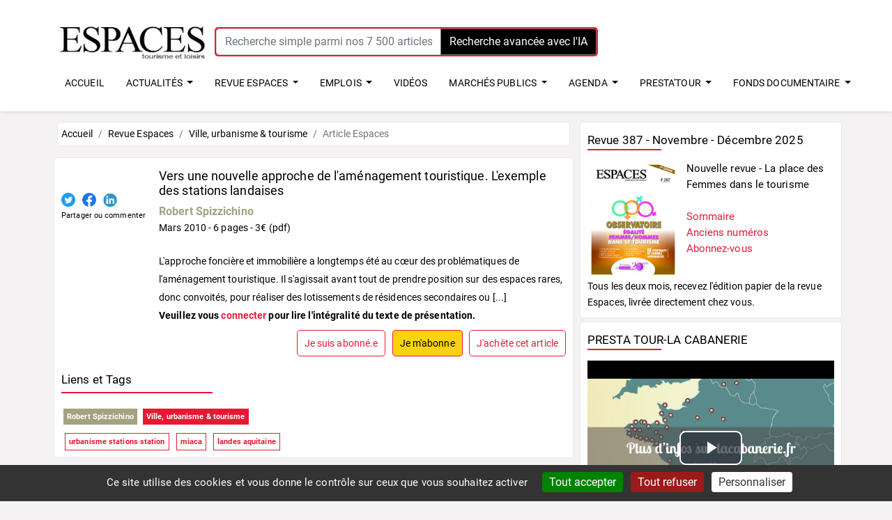

--- FILE ---
content_type: text/html; charset=UTF-8
request_url: https://www.tourisme-espaces.com/doc/7694.vers-nouvelle-approche-amenagement-touristique-exemple-stations-landaises.html
body_size: 11154
content:
<!DOCTYPE HTML>
<html lang="fr">
<head>
  <meta http-equiv="Content-Type" content="text/html; charset=utf-8">
  <meta name="viewport" content="width=device-width, initial-scale=1, minimum-scale=1, maximum-scale=5, viewport-fit=cover">
  <title>REVUE-ESPACES | Vers une nouvelle approche de l'aménagement touristique. L'exemple des stations landaises</title>
  <meta name="description" content="L'approche foncière et immobilière a longtemps été au cœur des problématiques de l'aménagement touristique. Il s'agissait avant tout de prendre [...]">
<meta name="Keywords" content="urbanisme stations station,miaca,landes aquitaine">
<meta property="og:title" content="Vers une nouvelle approche de l'aménagement touristique. L'exemple de">
<meta property="og:type" content="book">
<meta property="og:url" content="https://www.tourisme-espaces.com/doc/7694.vers-nouvelle-approche-amenagement-touristique-exemple-stations-landaises.html">
<meta property="og:image" content="https://vignettes.tourisme-espaces.com/couverture-7694.png">
<meta property="twitter:card" content="summary">
<meta property="twitter:site" content="@revue_espaces">
<meta property="twitter:image" content="https://vignettes.tourisme-espaces.com/couverture-7694.png">
<meta property="twitter:title" content="Vers une nouvelle approche de l'aménagement touristique. L'exemple de">
<meta property="twitter:description" content="L'approche foncière et immobilière a longtemps été au cœur des problématiques de l'aménagement touristique. Il s'agissait avant tout de prendre position sur des espaces rares, donc co...">
  <meta name="apple-mobile-web-app-capable" content="yes">
  <meta name="apple-mobile-web-app-status-bar-style" content="black">
  <meta name="apple-mobile-web-app-title" content="Tourisme-espaces">
  <link rel="manifest" href="/public/manifest.json">
  <link rel="apple-touch-icon" href="/images/icons/LOGO-ESPACES-152x152.png">    
  <link rel="stylesheet" type="text/css" href="/css/bootstrap.min.css">
  <link rel="stylesheet" type="text/css" href="/css/bootstrap-steps.min.css">
  <link rel="stylesheet" type="text/css" href="/css/swiper.css">
  <link rel="stylesheet" type="text/css" href="/css/videos-modal.css">
  <link rel="stylesheet" type="text/css" href="/css/all.min.css">
    <link rel="stylesheet" type="text/css" href="/css/videos-js.css">
  <link rel="stylesheet" type="text/css" href="/css.css">
  <link rel="shortcut icon" href="/favicon.ico">
  <meta name="theme-color" content="#2F3BA2">
   <script>
  var _paq = window._paq = window._paq || [];
  /* tracker methods like "setCustomDimension" should be called before "trackPageView" */
  _paq.push(['trackPageView']);
  _paq.push(['enableLinkTracking']);
  (function() {
    var u="//stats.tourisme-espaces.com/";
    _paq.push(['setTrackerUrl', u+'matomo.php']);
    _paq.push(['setSiteId', '1']);
    var d=document, g=d.createElement('script'), s=d.getElementsByTagName('script')[0];
    g.async=true; g.src=u+'matomo.js'; s.parentNode.insertBefore(g,s);
  })();
</script>
<script src="/js/tarteaucitron/tarteaucitron.js"></script>
<script type="text/javascript">
    tarteaucitron.init({
      "privacyUrl": "", /* Privacy policy url */
      "bodyPosition": "bottom", /* or top to bring it as first element for accessibility */

      "hashtag": "#tarteaucitron", /* Open the panel with this hashtag */
      "cookieName": "tarteaucitron", /* Cookie name */

      "orientation": "bottom", /* Banner position (top - bottom) */

      "groupServices": false, /* Group services by category */
      "showDetailsOnClick": true, /* Click to expand the description */
      "serviceDefaultState": "wait", /* Default state (true - wait - false) */

      "showAlertSmall": false, /* Show the small banner on bottom right */
      "cookieslist": false, /* Show the cookie list */

      "closePopup": false, /* Show a close X on the banner */

      "showIcon": false, /* Show cookie icon to manage cookies */
      //"iconSrc": "", /* Optionnal: URL or base64 encoded image */
      "iconPosition": "BottomRight", /* BottomRight, BottomLeft, TopRight and TopLeft */

      "adblocker": false, /* Show a Warning if an adblocker is detected */

      "DenyAllCta" : true, /* Show the deny all button */
      "AcceptAllCta" : true, /* Show the accept all button when highPrivacy on */
      "highPrivacy": true, /* HIGHLY RECOMMANDED Disable auto consent */

      "handleBrowserDNTRequest": false, /* If Do Not Track == 1, disallow all */

      "removeCredit": false, /* Remove credit link */
      "moreInfoLink": true, /* Show more info link */

      "useExternalCss": false, /* If false, the tarteaucitron.css file will be loaded */
      "useExternalJs": false, /* If false, the tarteaucitron.js file will be loaded */

      //"cookieDomain": ".my-multisite-domaine.fr", /* Shared cookie for multisite */

      "readmoreLink": "", /* Change the default readmore link */

      "mandatory": true, /* Show a message about mandatory cookies */
      "mandatoryCta": true, /* Show the disabled accept button when mandatory on */

      //"customCloserId": "", /* Optional a11y: Custom element ID used to open the panel */

      "googleConsentMode": true, /* Enable Google Consent Mode v2 for Google ads and GA4 */

      "partnersList": false /* Show the number of partners on the popup/middle banner */
    });
</script>
</head>
<body>
<div id="UserAlert" role="alert" aria-live="assertive" aria-atomic="true"  data-delay="4000" class="toast" style="background-color:#82e0aa;position:absolute;z-index:900;top:50px;">
  <div class="toast-header">
    <strong class="mr-auto">Connexion</strong>
    <button type="button" class="ml-2 mb-1 close" data-dismiss="toast" aria-label="Close"><span aria-hidden="true">&times;</span></button>
  </div>
  <div class="toast-body">Vous êtes connecté !</div>
</div>

<div id="page">
<div class="topbar">
    <div class="topbarBloc">
      <div class="logo"><a title="Accueil" href="/"><img src="/images/ESPACES_logo_2023.jpg" alt="Espaces" class="logo-img"></a></div>
      <div class="top-area">
            <div class="input-group IADivMenuFront" onclick="javascript:location.href='https://www.tourisme-espaces.com/rechercher.html'">
<input type="text" name="query" class="form-control" placeholder="Recherche simple parmi nos 7 500 articles, dossiers, rapports publics..." aria-describedby="button-addon2">
<button  onclick="javascript:location.href='https://www.tourisme-espaces.com/rechercher.html'" class="btn btn-outline-secondary" style="background-color:#000000;color: #ffffff;" type="submit" id="button-addon2">Recherche avancée avec l'IA</button>
</div>
      </div>
      <div class="top-area-menu-panier" id="panier_affichage"></div>
      <div class="top-user-menu"><div id="UserLoginMenu"></div></div>
    </div>
  <div class="topbarBlocMenu">
    <div class="top-area-menu">

<nav class="navbarEspaces navbar-expand-lg ">
  <div class="collapse navbar-collapse" id="navbarSupportedContent">
    <ul class="navbar-nav ">
      <li class="nav-item-top">
        <a class="nav-link" href="/">ACCUEIL</a>
      </li>
      <li class="nav-item-top dropdown">
        <a class="nav-link dropdown-toggle" href="/actualites.html" id="navbarDropdown" role="button" data-toggle="dropdown" aria-haspopup="true" aria-expanded="false">
          ACTUALIT&Eacute;S
        </a>
        <div class="dropdown-menu" aria-labelledby="navbarDropdown">
          <div class="container">
            <div class="EspacesNavHeader">ACTUALIT&Eacute;S</div>
            <div class="row">
              <div class="col-md-3">
                <ul class="nav flex-column">
                    <li class="nav-item"><a href="/actualites.html" style="color: #e61933;">Découvrez toutes nos actualités</a></li>
                </ul>
              </div>
              <div class="col-md-2">
                <ul class="nav flex-column">
                    <li class="nav-item"><a href="/actualites-juridiques.html" style="color: #e61933;">Actualités juridiques</a></li>
                </ul>
              </div>
              <div class="col-md-4">
                <ul class="nav flex-column">
                    <li class="nav-item"><a href="/actualites-nominations.html" style="color: #e61933;">Actualités nominations et portraits</a></li>
                </ul>
              </div>
              <div class="col-md-3">
                
              </div>
            </div>
          </div>
        </div>
      </li>
      <li class="nav-item-top dropdown">
        <a class="nav-link dropdown-toggle" href="/doc/tourisme-loisirs-culture.html" id="navbarDropdownRevue" role="button" data-toggle="dropdown" aria-haspopup="true" aria-expanded="false">
          REVUE ESPACES
        </a>
        <div class="dropdown-menu" aria-labelledby="navbarDropdown">
          <div class="container">
            <div class="EspacesNavHeader">Découvrez tous nos contenus</div>
            <div class="row">
              <div class="col-md-2">
                <ul class="nav flex-column">
                    <li class="nav-item"><a href="/doc/publications_espaces-1.html" style="color: #e61933;">Revues</a></li>
                    <li class="nav-item"><a href="/abonnements-espaces.html" style="color: #e61933;">Je m'abonne à la revue Espaces</a></li>
                </ul>
              </div>
              <div class="col-md-2">
                <ul class="nav flex-column">
                    <li class="nav-item"><a href="/doc/hors-serie-1.html" style="color: #e61933;">Hors-séries</a></li>
                </ul>
              </div>
              <div class="col-md-1">
                <ul class="nav flex-column">
                    <li class="nav-item"><a href="/doc/dossiers-thematiques-pdf-1.html" style="color: #e61933;">Dossiers</a></li>
                </ul>
              </div>
              <div class="col-md-1">
                <ul class="nav flex-column">
                    <li class="nav-item"><a href="/doc/articles_espaces-1.html" style="color: #e61933;">Articles</a></li>
                </ul>
              </div>
              <div class="col-md-2">
                &nbsp;
              </div>
              <div class="col-md-4">
                <ul class="nav flex-column">
                    <li class="nav-item"><a href="/SYNTHESE_ARTICLES_REVUE_ESPACES.xlsx" style="color: #e61933;" target="blank">Télécharger la liste (.xls) de nos 7000 articles classés par thèmes (titre, auteur, date, nb de pages, lien vers le site)</a></li>
                </ul>
              </div>
            </div>
          </div>
        </div>
      </li>
      <li class="nav-item-top dropdown">
        <a class="nav-link dropdown-toggle" href="/emplois-stage/offres-emplois-tourisme.html" id="navbarDropdownJob" role="button" data-toggle="dropdown" aria-haspopup="true" aria-expanded="false">
          EMPLOIS
        </a>
        <div class="dropdown-menu" aria-labelledby="navbarDropdown">
          <div class="container">
            <div class="EspacesNavHeader">EMPLOIS - STAGES</div>
            <div class="row">
              <div class="col-md-4">
                <ul class="nav flex-column">
                    <li class="nav-item"><a href="/emplois-stage/offres-emplois-tourisme.html" style="color: #e61933;">Consulter toutes les offres d’emploi</a></li>
                    <li class="nav-item"><a href="/emplois-stage/barometre-espaces-2022.html" style="color: #e61933;">Lire le baromètre Espaces 2022</a></li>
                </ul>
              </div>
              <div class="col-md-8">
                <ul class="nav flex-column">
                    <li class="nav-item"><a href="/emplois-stage/publier-annonce-emplois-tourisme.html" style="color: #e61933;">Publier une offre d’emploi, de stage</a></li>
                    <li class="nav-item"><a href="/emplois-stage/devis-emplois-tourisme.html" style="color: #e61933;">Obtenir un devis pour publier toutes vos offres d'emplois durant un an</a></li>
                </ul>
              </div>
            </div>
          </div>
        </div>
      </li>
        <li class="nav-item-top">
        <a class="nav-link" href="/videos/">VID&Eacute;OS</a>
      </li>
      
      <li class="nav-item-top dropdown">
        <a class="nav-link dropdown-toggle" href="/marches-publics/tous.html" id="navbarDropdownMarches" role="button" data-toggle="dropdown" aria-haspopup="true" aria-expanded="false">
          MARCH&Eacute;S PUBLICS
        </a>
        <div class="dropdown-menu" aria-labelledby="navbarDropdown">
          <div class="container">
            <div class="EspacesNavHeader">MARCH&Eacute;S PUBLICS - DSP</div>
            <div class="row">
              <div class="col-md-3">
                <ul class="nav flex-column">
                    <li class="nav-item"><a href="/marches-publics/tous.html" style="color: #e61933;">Tous les marchés publics, DSP</a></li>
                    <li class="nav-item"><a href="/marches-publics/barometre-espaces-2022.html" style="color: #e61933;">Lire le baromètre Espaces 2022</a></li>
                </ul>
              </div><div class="col-md-9">
                <ul class="nav flex-column">
                    <li class="nav-item"><a href="/annonceurs/depot.html" style="color: #e61933;">Publier une annonce Marchés publics (DSP, AMO, AMI...)</a></li>
                    <li class="nav-item"><a href="/annonceurs/devis-MAPA-DSP.html" style="color: #e61933;">Obtenir un devis pour une publication en ligne</a></li>
                </ul>
              </div>
            </div>
          </div>
        </div>
      </li>
      <li class="nav-item-top dropdown">
        <a class="nav-link dropdown-toggle" href="/evenement-pro/agenda.html" id="navbarDropdownDates" role="button" data-toggle="dropdown" aria-haspopup="true" aria-expanded="false">
          AGENDA
        </a>
        <div class="dropdown-menu" aria-labelledby="navbarDropdown">
          <div class="container">
            <div class="EspacesNavHeader">AGENDA</div>
            <div class="row">
              <div class="col-md-5">
                <ul class="nav flex-column">
                    <li class="nav-item"><a href="/evenement-pro/agenda.html"  style="color: #e61933;">L'agenda des événements professionnels et formations</a> </li>
                    <li class="nav-item"><a href="/nos-evenements.html"  style="color: #e61933;">Les événements de la revue Espaces</a> </li>
                </ul>
              </div>
              
              <div class="col-md-5">  
                <ul class="nav flex-column">
                    <li class="nav-item"><a href="/evenement-pro/promouvoir-evenement.html"  style="color: #e61933;">Promouvoir vos événements professionnels et formations</a> </li>
                </ul>
              </div>  
              <div class="col-md-2">
                <ul class="nav flex-column">
                    <li class="nav-item"><!--<a href="/evenement-pro/formations-tourisme.html" style="color: #e61933;">Formations</a>--></li>
                </ul>
              </div>
            </div>
          </div>
        </div>
      </li>  
      <li class="nav-item-top dropdown">
        <a class="nav-link dropdown-toggle" href="/prestatour.html" id="navbarDropdownPrestatour" role="button" data-toggle="dropdown" aria-haspopup="true" aria-expanded="false">
          PRESTA'TOUR
        </a>
        <div class="dropdown-menu" aria-labelledby="navbarDropdown">
          <div class="container">
            <div class="EspacesNavHeader">PRESTA'TOUR</div>
            <div class="row">
              <div class="col-md-6">
                <ul class="nav flex-column">
                    <li class="nav-item"><a href="/prestatour.html"  style="color: #e61933;">L'annuaire des prestataires de services spécialisés tourisme</a> </li>
                    <li class="nav-item"><a href="/referencement-prestatour.html"  style="color: #e61933;">Etre référencé dans l'annuaire Presta'Tour</a> </li>
                </ul>
              </div>
              
              <div class="col-md-6">  
                <ul class="nav flex-column">
                    <li class="nav-item"><a href="/workshop-prestatour.html"  style="color: #e61933;">Presta'Tour Le workshop</a> </li>
                </ul>
              </div>  
              
            </div>
          </div>
        </div>
      </li>  
      <!--
      <li class="nav-item-top dropdown">
        <a class="nav-link dropdown-toggle" href="/espaces-ouvre-boites.html" id="navbarDropdownMarches" role="button" data-toggle="dropdown" aria-haspopup="true" aria-expanded="false">
          OUVRE-BO&Icirc;TES
        </a>
        <div class="dropdown-menu" aria-labelledby="navbarDropdown">
          <div class="container">
            <div class="EspacesNavHeader">Espaces ouvre-boîtes</div>
            <div class="row">
              <div class="col-md-3">
                <ul class="nav flex-column">
                    <li class="nav-item"><a href="/espaces-ouvre-boites.html#AVenir" style="color: #e61933;">Découvrir les événements à venir</a></li>
                    <li class="nav-item"><a href="/espaces-ouvre-boites.html#Passes" style="color: #e61933;">Revoir les événements passés</a></li>
                    <li class="nav-item"><a href="/espaces-ouvre-boites-victoire-medias.html" style="color: #e61933;">Victoire des médias – Engagement sociétal</a></li>
                </ul>
              </div>
                <div class="col-md-9">
                <ul class="nav flex-column">
                    <li class="nav-item"><a href="/espaces-ouvre-boites-saisons.html" style="color: #e61933;">Les Saisons 1 et 2 de la série Espaces Ouvre-boites</a></li>
                    <li class="nav-item"><a href="/espaces-ouvre-boites-benefices.html" style="color: #e61933;">Les bénéfices pour les étudiants, les entreprises et les écoles</a></li>
                    <li class="nav-item"><a href="/espaces-ouvre-boites-creer.html" style="color: #e61933;">Créer un événement Ouvre-boites avec Espaces</a></li>
                </ul>
              </div>
            </div>
          </div>
        </div>
      </li>
      -->
        <li class="nav-item-top dropdown">
        <a class="nav-link dropdown-toggle" href="/doc/fonds-documentaire-tourisme-loisirs-culture.html" id="navbarDropdownFondsDoc" role="button" data-toggle="dropdown" aria-haspopup="true" aria-expanded="false">
          FONDS DOCUMENTAIRE
        </a>
        <div class="dropdown-menu" aria-labelledby="navbarDropdown">
          <div class="container">
            <div class="EspacesNavHeader">Fonds documentaire</div>
            <div class="row">
              <div class="col-md-4">
                <ul class="nav flex-column">
                    <li class="nav-item"><a href="/doc/fiches-synthese-1.html" style="color: #e61933;">Fiches de synthèses PV2D</a></li>
                    <li class="nav-item"><a href="/doc/etudes-enquetes-1.html" style="color: #e61933;">Rapports, études et enquêtes</a></li>
                    <li class="nav-item"><a href="/doc/schema-developpement-touristique-1.html" style="color: #e61933;">Schémas de développement touristiques</a></li>
                </ul>
              </div>
                <div class="col-md-4">
                <ul class="nav flex-column">
                    <li class="nav-item"><a href="/doc/notes-bilans-frequentation-1.html" style="color: #e61933;">Notes et bilans de fréquentation</a></li>
                    <li class="nav-item"><a href="/doc/rapports-annuels-activite-1.html" style="color: #e61933;">Rapports annuels et d’activité</a></li>
                    <li class="nav-item"><a href="/doc/reglementation-normes-1.html" style="color: #e61933;">Réglementation et normes</a></li>
                </ul>
              </div>
              <div class="col-md-4">
                <ul class="nav flex-column">
                    <li class="nav-item"><a href="/doc/livres-blancs-1.html" style="color: #e61933;">Livres Blancs</a></li>
                    <li class="nav-item"><a href="/doc/revues-academiques-scientifiques-1.html" style="color: #e61933;">Revues académiques et scientifiques</a></li>
                </ul>
              </div>
            </div>
          </div>
        </div>
      </li>

      
    </ul>
  </div>
</nav>

    </div>
  </div>
</div>
<div style="clear:both;"></div>           
<div class="container">   
 <div class="row">
    <div class="col-md-8 col-sm-12">
 
<script type="application/ld+json">
    {
      "@context": "https://schema.org",
      "@type": "BreadcrumbList",
      "itemListElement": [{
        "@type": "ListItem",
        "position": 1,
        "name": "Accueil",
        "item": "https://www.tourisme-espaces.com/"
      },{
        "@type": "ListItem",
        "position": 2,
        "name": "Publications Espaces",
        "item": "https://www.tourisme-espaces.com/doc/tourisme-loisirs-culture.html"
      }]
    }
</script>
<nav aria-label="breadcrumb">
  <ol class="breadcrumb">
    <li class="breadcrumb-item"><a href="/">Accueil</a></li>
    <li class="breadcrumb-item" ><a href="/doc/tourisme-loisirs-culture.html">Revue Espaces</a></li><li class="breadcrumb-item" ><a href="/doc/7688.ville-urbanisme-tourisme.html">Ville, urbanisme & tourisme</a></li><li class="breadcrumb-item active" aria-current="page">Article Espaces</li>  </ol>
</nav>
<div class="widget-centre" itemscope itemtype="https://schema.org/Book">
    <div>
        <div class="fiche-revue-couv" ><img src="https://vignettes.tourisme-espaces.com/couverture.php?id=7694" alt="" />
            <div class="margin-bottom-10"></div>
            <a href="https://twitter.com/share?text=Lire+%3A+Vers+une+nouvelle+approche+de+l%27am%C3%A9nagement+touristique.+L%27exemple+des+sta%5B...%5D&url=https%3A%2F%2Fwww.tourisme-espaces.com%2Fdoc%2F7694.vers-nouvelle-approche-amenagement-touristique-exemple-stations-landaises.html&via=revue_espaces" class="social_icon" target="_blank"><img src="/images/icons/Twitter_logo_blue.png" alt="publier sur twitter"></a>
            <a href="https://www.facebook.com/sharer/sharer.php?u=https%3A%2F%2Fwww.tourisme-espaces.com%2Fdoc%2F7694.vers-nouvelle-approche-amenagement-touristique-exemple-stations-landaises.html" class="social_icon" target="_blank"><img src="/images/icons/f_logo_RGB-Blue_144.png" alt="publier sur facebook"></a>
            <a href="https://www.linkedin.com/shareArticle?mini=true&url=https%3A%2F%2Fwww.tourisme-espaces.com%2Fdoc%2F7694.vers-nouvelle-approche-amenagement-touristique-exemple-stations-landaises.html&title=A+lire+%3A+Vers+une+nouvelle+approche+de+l%27am%C3%A9nagement+touristique.+L%27exemple+des+stations+landaises" class="social_icon" target="_blank"><img src="/images/icons/linkedin_logo.jpeg" alt="publier sur linkedin"></a>
            <div class="social_icon_texte">Partager ou commenter</div>
        </div>

        <div class="fiche-revue-text">
            <h2 itemprop="name">Vers une nouvelle approche de l'aménagement touristique. L'exemple des stations landaises</h2>
<div class=""><span itemprop="author"><a href="/carnet/933.spizzichino_robert.html" class="liste-fonds-auteur" style="color:#a3A281;font-weight:bold;font-size:16px;">Robert Spizzichino</a></span><br />
<meta itemprop="datePublished" content="2010-03-01">Mars 2010 - <span itemprop="numberOfPages">6</span> pages
 - 3&euro; (pdf)
<br /><br />
</div><p itemprop="description">L'approche foncière et immobilière a longtemps été au cœur des problématiques de l'aménagement touristique. Il s'agissait avant tout de prendre position sur des espaces rares, donc convoités, pour réaliser des lotissements de résidences secondaires ou  [...]<br><strong>Veuillez vous <a href="/connecter.html" class="color-red">connecter</a> pour lire l'intégralité du texte de présentation.</strong></p>            <div class="fiche-revue-btn-achat">
              <a class="fiche-revue-btn-action" href="/connecter.html">Je suis abonné.e</a>&nbsp;&nbsp;&nbsp;<a class="fiche-revue-btn-action" style="background-color:#fad211;color:#000000;" href="/abonnements-espaces.html">Je m'abonne</a>&nbsp;&nbsp;&nbsp;<a class="fiche-revue-btn-action" onclick="affiche_ajout_panier(7694);">J'achète cet article</a>            </div>
        </div>
    </div>
    <div style="clear:both;"></div>
<div>
   <div class="fiche-revue-tag-bloc"><div class="margin-bottom-30"></div>
<div class="liste-article-sommaire"><h4>Liens et Tags</h4></div>
<div class="InfoH2Ligne"></div>
<a href="/carnet/933.spizzichino_robert.html" class="fiche-revue-tag-auteur">Robert Spizzichino</a><a href="/doc/7688.ville-urbanisme-tourisme.html" class="fiche-revue-tag-doc">Ville, urbanisme & tourisme</a><br />
<a href="/doc/tag/urbanisme-stations-station" class="fiche-revue-tag-mots">urbanisme stations station</a><a href="/doc/tag/miaca" class="fiche-revue-tag-mots">miaca</a><a href="/doc/tag/landes-aquitaine" class="fiche-revue-tag-mots">landes aquitaine</a></div>    </div>
</div>

    </div>
     <div class="col-md-4 col-widget">
        <div class="widget-exterieurs">
<h4 class="widget-titre">Revue 387 - Novembre - Décembre 2025</h4>
<div class="widget-titre-ligne"></div>
<div style="float:left;width:37%;text-align:center;"><a href="/doc/12519.nouvelle-revue-place-femmes-tourisme.html" ><img src="https://couv.tourisme-espaces.com/couverture_12519jpg" alt="Couverture revue Espaces 387" title="Découvrez la revue Espaces n°387"></a></div>
<div style="font-size:1.1em;margin-left:40%;"><a href="/doc/12519.nouvelle-revue-place-femmes-tourisme.html" >Nouvelle revue - La place des Femmes dans le tourisme</a><br><br>
<a href="/doc/12519.nouvelle-revue-place-femmes-tourisme.html" class="color-red">Sommaire</a><br>
<a href="/doc/publications_espaces-1.html" class="color-red">Anciens numéros</a><br>
<a href="/abonnements-espaces.html" class="color-red">Abonnez-vous</a><br>
</div>
<div style="clear:both;"></div>
Tous les deux mois, recevez l'édition papier de la revue Espaces, livrée directement chez vous.
</div>
<div class="widget-exterieurs">
<h4 class="widget-titre">PRESTA TOUR-LA CABANERIE</h4>
<div class="widget-titre-ligne"></div>
<video id="my-player" class="video-js" style="width:100%;height:250px;" controlslist="nodownload">
<source src="https://video.revue-espaces.com:5443/TourismAcademy/streams/1748277871/presta-tour-cabanerie.mp4" type="video/mp4">
</video>
<input type="hidden" id="VideoId" value="453">
<input type="hidden" id="VideoSession" value="1769605241">
</div>
<div class="widget-exterieurs" id="AbonnementAffichage"></div><div class="widget-exterieurs" id="newsletter_affichage"></div><div class="widget-exterieurs">
<h4 class="widget-titre">Hors-séries / Livres - Juillet 2025</h4>
<div class="widget-titre-ligne"></div>
<div style="float:left;width:37%;text-align:center;"><a href="/doc/12279.nouveaux-recits-tourisme-durable-nouvelle-aquitaine.html" ><img src="https://couv.tourisme-espaces.com/couverture_12279jpg" alt=""></a></div>
<div style="font-size:1.1em;margin-left:40%;"><a href="/doc/12279.nouveaux-recits-tourisme-durable-nouvelle-aquitaine.html" >Nouveaux récits pour un tourisme durable en Nouvelle-Aquitaine</a><br><br>
<a href="/doc/12279.nouveaux-recits-tourisme-durable-nouvelle-aquitaine.html" class="color-red">Sommaire</a><br>
<a href="/doc/hors-serie-1.html" class="color-red">Autres hors-séries, livres</a><br>
<a href="/abonnements-espaces.html" class="color-red">Abonnez-vous</a><br>
</div>
<div style="clear:both;"></div>
<a href="/doc/hors-serie-1.html">Découvrez notre collection de Hors-séries thématiques et de livres en versions papier et pdf</a>.
</div>
        
      <div class="widget-exterieurs">
        <h4 class="widget-titre">Les articles les plus téléchargés</h4>
        <div class="widget-titre-ligne"></div>
        <div style="margin-left:5px;"><a href="/doc/10836.strategie-marketing-territorial-approche-methodologique-huit-etapes.html">1. Stratégie de marketing territorial : approche méthodologique en huit étapes</a></div>
<div style="margin-left:5px;"><a href="/doc/12727.sommaire-numero-special-chiffres-cles-economie-touristique.html">2. Le sommaire du numéro spécial Les chiffres clés de l'économie touristique</a></div>
<div style="margin-left:5px;"><a href="/doc/12407.tourisme-filiere-preponderante-economie-nationale-avec-fortes-disparites-territoriales.html">3. Le tourisme, une filière prépondérante dans l'économie nationale avec de fortes disparités territoriales</a></div>
<div style="margin-left:5px;"><a href="/doc/12640.lens-lievin-fierte-appartenance-territoire-devenu-destination-touristique.html">4. Lens - Liévin, la fierté d'appartenance à un territoire devenu destination touristique</a></div>
<div style="margin-left:5px;"><a href="/doc/11296.camping-parie-qualite-influencer-image.html">5. Le camping parie sur la qualité pour influencer sur son image</a></div>
      </div>

         <div class="widget-exterieurs">
        <h4 class="widget-titre">Les dossiers les plus téléchargés</h4>
        <div class="widget-titre-ligne"></div>
        <div style="margin-left:5px;"><a href="/doc/11484.tourisme-velo.html">1. Le tourisme à vélo</a></div>
<div style="margin-left:5px;"><a href="/doc/11755.marche-camping.html">2. Le marché du camping</a></div>
<div style="margin-left:5px;"><a href="/doc/11363.marche-familles.html">3. Le marché des familles</a></div>
<div style="margin-left:5px;"><a href="/doc/11318.marche-hebergements-touristiques.html">4. Le marché des hébergements touristiques</a></div>
<div style="margin-left:5px;"><a href="/doc/10761.l-avenir-montagne-transition-tourisme-altitude.html">5. L'avenir de la montagne et la transition du tourisme d'altitude</a></div>
      </div>

         
      <div class="widget-exterieurs">
        <a href="/services/news_pub_redirect.php?id=217"><img src="/services/news_pub.php?id=6ae1650dc7ae5bbe1df1fdb2c6fafc7a" alt=""></a>
      </div> 
      
      <div class="widget-exterieurs">
      <h4 class="widget-titre">Publier une annonce de marchés publics</h4>
        <div class="widget-titre-ligne"></div>
        <p>Le site Marché Espaces publie 150 annonces par an de marché public depuis plus de 10 ans.</p>
        <a href="/annonceurs/depot.html" ><div class="UserLoginFormCreateLien">Publier</div></a>
      </div>
      
      <div class="widget-exterieurs">
      <h4 class="widget-titre">Publier une offre d'emploi</h4>
        <div class="widget-titre-ligne"></div>
        <p>Emploi Espaces est le premier site de publication d'annonces d'offres d'emploi spécialisées tourisme, loisirs et hébergement en France.</p>
        <a href="/emplois-stage/publier-annonce-emplois-tourisme.html" title="Recruter un emploi tourisme"><div class="UserLoginFormCreateLien">Publier</div></a>
      </div>

      <div class="widget-exterieurs">
      <h4 class="widget-titre">Découvrez notre page Linkedin</h4>
        <div class="widget-titre-ligne"></div>
        <p>Actualités, agenda professionnel, offres d'emploi, événements... Chaque jour, une dizaine de posts pour ne rien manquer des nouveautés.</p>
        <div style="width:20%;float:left;margin-left:40%;"><a href="https://www.linkedin.com/company/editions-espaces-tourisme-et-loisirs/"><img src="/images/logo-linkedin.png" alt="Logo LinkedIn" title="Rejoindre Espaces sur LinkedIn"></a></div>
        <div style="clear:both;"></div>
      </div> 

      <div class="widget-exterieurs">
      <h4 class="widget-titre">Publier un article</h4>
        <div class="widget-titre-ligne"></div>
        <p>Vous souhaitez devenir un auteur de la revue Espaces<br>en publiant un article, en racontant votre expérience professionnelle ?</p>
        <p>Contactez Marie Poirier, directrice des rédactions, par <a href="mailto:marie@revue-espaces.com?subject=Devenir%20auteur&body=Bonjour%20madame%20Poirier," class="color-red">mail</a></p>
      </div> 

      <div class="widget-exterieurs">
      <h4 class="widget-titre">Besoin d'aide ?</h4>
        <div class="widget-titre-ligne"></div>
        <p>Vous avez une question ? Vous rencontrez une difficulté ?<br>
Contactez Hanane ou Emilie (01 43 27 55 90). </p>
        <a href="mailto:info@revue-espaces.com?subject=Question%20sur%20le%20site&body=Bonjour,%0D%0Aje%20souhaite%20obtenir%20des%20informations.%0D%0AVoici%20ma%20question%20:%0D%0A%0D%0A%0D%0AMerci" ><div class="UserLoginFormCreateLien">Envoyer un mail à Hanane ou &Eacute;milie</div></a>
      </div>
    </div>
  </div>
</div>
<div id="footer-menu" class="footer-menu-7-icons">
    <i class="fa fa-home" id="menu_bas_AccueilEspaces"></i>
    <i class="fa fa-newspaper" id="menu_bas_actualite"></i>
    <i class="fa fa-book " id="menu_bas_RevueEspaces"></i>
    <i class="fa fa-briefcase" id="menu_bas_EmploiEspaces"></i>
    <i class="fa fa-film" id="menu_bas_EspacesOB" ></i>
    <i class="fa fa-book active-nav" id="menu_bas_MarchesEspaces"></i>
    <i class="fa fa-calendar" id="menu_bas_AgendaEspaces"></i>
    <div class="clear"></div>
</div>
<div class="menu_bas" id="menu_bas_accueil">
  <ul>
    <li><a href="/" >Accueil</a></li>
    <li><a href="/abonnements-espaces.html" >Abonnement</a></li>
    <li><a href="/actualites.html" >Actualités</a></li>
    <li><a href="/doc/tourisme-loisirs-culture.html" >Revue Espaces</a></li>
    <li><a href="/emplois-stage/offres-emplois-tourisme.html" >Emplois</a></li>
    <li><a href="/videos/">Vidéos</a></li>
    <li><a href="/doc/fonds-documentaire-tourisme-loisirs-culture.html" >Fonds documentaire</a></li>
    <li><a href="/marches-publics/tous.html" >Marchés publics</a></li>
    <li><a href="/evenement-pro/agenda.html" >Agenda</a></li>
    <li><a href="/prestatour.html" >Presta'Tour</a></li>
    <li><a href="/abonnement-newsletter-espaces.html" >Newsletter</a></li>
  </ul>
</div>
<div class="menu_bas" id="menu_bas_actus">
  <ul>
    <li style="color: #e61933;">ACTUALIT&Eacute;S</li>
    <li><a href="/actualites.html">Toutes les actualités</a></li>
    <li><a href="/actualites-juridiques.html">Juridique</a></li>
    <li><a href="/actualites-nominations.html">Nominations</a></li>
  </ul>
</div>
<div class="menu_bas" id="menu_bas_revue">
  <ul>
    <li style="color: #e61933;">REVUE ESPACES</li>
    <li><a href="/doc/publications_espaces-1.html" >Revues</a></li>
    <li><a href="/doc/hors-serie-1.html" >Hors séries et livres</a></li>
    <li><a href="/doc/dossiers-thematiques-pdf-1.html" >Dossiers</a></li>
    <li><a href="/doc/articles_espaces-1.html" >Articles</a></li>
  </ul>
</div>
<div class="menu_bas" id="menu_bas_emplois">
  <ul>
    <li style="color: #e61933;">EMPLOI ESPACES</li>
    <li><a href="/emplois-stage/offres-emplois-tourisme.html" >Toutes les offres</a></li>
    <li><a href="/emplois-stage/barometre-espaces-2022.html" >Baromètre Espaces</a></li>
    <li><a href="/emplois-stage/publier-annonce-emplois-tourisme.html" >Publier une offre</a></li>
    <li><a href="/emplois-stage/devis-emplois-tourisme.html" >Obtenir un devis</a></li>
  </ul>
</div>
<div class="menu_bas" id="menu_bas_OB">
  <ul>
    <li style="color: #e61933;">VIDEOS</li>
    <li><a href="/videos/">Toutes les vidéos</a></li>
  </ul>
</div>
<div class="menu_bas" id="menu_bas_marches">
  <ul>
    <li style="color: #e61933;">FONDS DOCUMENTAIRE</li>
    <li><a href="/doc/fonds-documentaire-tourisme-loisirs-culture.html" >Tous les documents</a></li>
    <li><a href="/doc/fiches-synthese-1.html">Fiches de synthèses PV2D</a></li>
    <li><a href="/doc/etudes-enquetes-1.html">Rapports, études et enquêtes</a></li>
    <li><a href="/doc/schema-developpement-touristique-1.html">Schémas de développement touristiques</a></li>
    <li><a href="/doc/livres-blancs-1.html">Livres Blancs</a></li>
    <li><a href="/doc/notes-bilans-frequentation-1.html">Notes et bilans de fréquentation</a></li>
    <li><a href="/doc/rapports-annuels-activite-1.html">Rapports annuels et d’activité</a></li>
    <li><a href="/doc/revues-academiques-scientifiques-1.html">Revues académiques et scientifiques</a></li>
    <li><a href="/doc/reglementation-normes-1.html">Réglementation et normes</a></li>
  </ul>
</div>
<div class="menu_bas" id="menu_bas_agenda">
  <ul>
    <li style="color: #e61933;">AGENDA</li>
    <li><a href="/evenement-pro/agenda.html" >Tout l'agenda</a></li>
    <li><a href="/evenement-pro/promouvoir-evenement.html" >Promouvoir vos événements</a></li>
  </ul>
</div>
  
<div class="footer-menu-GD" >
    <a href="/notice-legale.html">Notice légale</a> - <a href="/vie-privee.html">Vie privée (RGPD)</a> - <a href="/conditions-generales-de-vente.html">Conditions générales de vente</a> - <a href="/doc/information-aux-auteurs.html">Information aux auteurs</a><br>
    ETE - &Eacute;ditions ESPACES : ESPACES, revue du tourisme, de la culture et des loisirs<br>
  6, rue de la ferme - 95000 CERGY<br>
  Tél : 01 43 27 55 90 - E-mail : info@revue-espaces.com<br>
  <div class="clear"></div>
</div>
</div>
<input type="hidden" id="id_pwa_user" value="0">
<div class="modal fade" id="EspacesModal" tabindex="-1" role="dialog" aria-hidden="true">
  <div class="modal-dialog" role="document">
    <div class="modal-content">
      <div class="modal-header">
        <h5 class="modal-title" id="EspacesModalLabel">&nbsp;</h5>
        <button type="button" class="btn btn-secondary" onclick="ferme_modal();" ><i class="fa fa-window-close"></i></button>
      </div>
      <div class="modal-body" id="EspacesModalBody"></div>
      <div class="modal-footer" id="EspacesModalFooter"></div>
    </div>
  </div>
</div>

<div class="modal fade" id="ConciergerieModal" tabindex="-1" role="dialog" aria-hidden="true">
  <div class="modal-dialog modal-xl" role="document">
    <div class="modal-content">
      <div class="modal-header">
        <h5 class="modal-title" id="ConciergerieModalLabel">&nbsp;</h5>
        <a class="btn btn-secondary" onclick="ConciergerieFermeModal();" ><i class="fa fa-window-close"></i></a>
      </div>
      <div class="modal-body" id="ConciergerieModalBody"></div>
    </div>
  </div>
</div>

<div id="videos-modal"></div>
<script src="/js/jquery.min.js"></script>
<script src="/js/bootstrap.bundle.min.js"></script>
<script src="/js/videos-modal.js"></script>
<script src="/js/main.js"></script>
<script src="/js/espaces.js"></script>
<script src="/js/node_modules/video.js/dist/video.min.js"></script>
<script src="/js/node_modules/video.js/dist/lang/fr.js"></script>
<script>
  $(window).on('load',function(){
    $('#my-player').bind("contextmenu",function(){return false;});
    const player = videojs('my-player', {
                controls: true,
                autoplay: false,
                preload: 'none',
                poster: "/img/VignettesVideo/453.png"
    });
    player.on('timeupdate', function() {
        var Session = encodeURIComponent($('#VideoSession').val()).replace(/%20/g, '+');
        var IdVideo = encodeURIComponent($('#VideoId').val()).replace(/%20/g, '+');
        var currentTime = player.currentTime();
        var volume = player.volume();
        var silence = player.muted();
        var PleinEcran = player.isFullscreen();
        var Duree = player.duration();
        
        var DureeVue = Math.round((currentTime * 100) / Duree);
        if(DureeVue % 5 === 0 ) {
        
            $.ajax({
                type: 'POST', 
                url: '/services/VideoCollecteUsage.php',
                dataType: 'html', 
                data: "currentTime=" + currentTime + "&IdVideo=" + IdVideo + "&Session=" + Session + "&volume=" + volume + "&silence=" + silence + "&PleinEcran=" + PleinEcran + "&Duree=" + Duree + "&DureeVue=" + DureeVue ,
                success: function() {
                }
            });
        }
    });
});
</script>
 <script type="text/javascript">
     (tarteaucitron.job = tarteaucitron.job || []).push('youtube');
    var videosModal = new VideosModal({
        navigate: false, 
        tarteAuCitron: tarteaucitron,
        links: 'a.videos-modal-link'
    });    
    
</script>
</body>	
</html>

--- FILE ---
content_type: text/css
request_url: https://www.tourisme-espaces.com/css/videos-modal.css
body_size: 3215
content:
/**** VIDEOS MODAL ****/
#videos-modal {
    position: fixed;
    width: 100%;
    height: 100%;
    top: 0;
    left: 0;
    z-index: -1;
    opacity: 0;
    overflow: hidden;
    -webkit-transition: all 0.3s;
    -moz-transition: all 0.3s;
    -ms-transition: all 0.3s;
    -o-transition: all 0.3s;
    transition: all 0.3s;
}

#videos-modal.opened {
    opacity: 1;
    z-index: 10000;
    cursor: pointer;
    -webkit-transition: all 0.3s;
    -moz-transition: all 0.3s;
    -ms-transition: all 0.3s;
    -o-transition: all 0.3s;
    transition: all 0.3s;
}

#videos-modal #videos-modal-background {
    position: absolute;
    width: 100%;
    height: 100%;
    background: rgba(0,0,0,0.7);
}

#videos-modal div, #videos-modal iframe, #videos-modal svg, #videos-modal img {
    display: none;
    -webkit-transition: all 0.3s;
    -moz-transition: all 0.3s;
    -ms-transition: all 0.3s;
    -o-transition: all 0.3s;
    transition: all 0.3s;
}

#videos-modal.opened div, #videos-modal.opened iframe, #videos-modal.opened svg, #videos-modal.opened img {
    display: block;
    -webkit-transition: all 0.3s;
    -moz-transition: all 0.3s;
    -ms-transition: all 0.3s;
    -o-transition: all 0.3s;
    transition: all 0.3s;
}

#videos-modal.opened .videos_player {
    position: absolute;
    width: 80%;
    left: 10%;
    top: 5%;
    z-index: 2;
}

#videos-modal.opened iframe {
    width: 100%;
    z-index: 1;
}

#videos-modal #videos-modal-close {
    display: none;
    position: absolute;
    width: 2rem;
    right: 1rem;
    top: 1rem;
    z-index: 3;
}

#videos-modal.opened #videos-modal-close {
    display: block;
}

#videos-modal.opened #videos-modal-prev-link, #videos-modal.opened #videos-modal-next-link {
    display: block;
    position: absolute;
    width: 2%;
    top: 49%;
    left: 5%;
}

#videos-modal.opened #videos-modal-next-link {
    left: auto;
    right: 5%;
}

#videos-modal.opened svg path {
    fill: #999;
    -webkit-transition: all 0.3s;
    -moz-transition: all 0.3s;
    -ms-transition: all 0.3s;
    -o-transition: all 0.3s;
    transition: all 0.3s;
}

#videos-modal.opened svg:hover path {
    fill: #fff;
    -webkit-transition: all 0.3s;
    -moz-transition: all 0.3s;
    -ms-transition: all 0.3s;
    -o-transition: all 0.3s;
    transition: all 0.3s;
}

.videos-modal-loader {
    position: absolute;
    width: 10%;
    top: 45%;
    left: 45%;
}

@media (orientation: portrait) {
    #videos-modal.opened.only-landscape .videos_player {
        transform: rotate(90deg);
    }

    #videos-modal.opened.only-landscape #videos-modal-prev-link,
    #videos-modal.opened.only-landscape #videos-modal-next-link {
        width: 6%;
        top: 5%;
        left: 47%;
        -webkit-transform: rotate(90deg);
        -moz-transform: rotate(90deg);
        -ms-transform: rotate(90deg);
        -o-transform: rotate(90deg);
        transform: rotate(90deg);
    }

    #videos-modal.opened.only-landscape #videos-modal-next-link {
        top: auto;
        bottom: 5%;
    }

    #videos-modal.opened.only-landscape .videos_player {
        top: auto;
    }
}

@media (orientation: landscape) and (max-width: 768px) {
    #videos-modal.opened #videos-modal-prev-link,
    #videos-modal.opened #videos-modal-next-link {
        width: 4%;
    }
}
/** END YOUTUBE MODAL **/


--- FILE ---
content_type: application/javascript
request_url: https://www.tourisme-espaces.com/js/espaces.js
body_size: 30833
content:
$(window).on('load',function(){
   
});
function ferme_modal() {
    $('#EspacesModal').modal('hide'); 
}


function panier_ajouter(id_produit,format_produit) {
  $.ajax({
    type: 'POST', 
    url: '/services/panier_modal.php',
    dataType: 'html', 
    data: "action=AjouteProduit&id_produit_ajoute=" + id_produit + "&format_produit=" + format_produit ,
    success: function(data) {
        $('#EspacesModalBody').html(data);
    }
  });
}

function affiche_ajout_panier(id_produit_ajoute) {
  $.ajax({
    type: 'POST', 
    url: '/services/panier_modal.php',
    dataType: 'html', 
    data: "action=AfficheLabel&id_produit_ajoute=" + id_produit_ajoute ,
    success: function(data) {
        $('#EspacesModalLabel').html(data);
    }
  });
  $.ajax({
    type: 'POST', 
    url: '/services/panier_modal.php',
    dataType: 'html', 
    data: "action=AfficheFooter&id_produit_ajoute=" + id_produit_ajoute ,
    success: function(data) {
        $('#EspacesModalFooter').html(data);
    }
  });
  $.ajax({
    type: 'POST', 
    url: '/services/panier_modal.php',
    dataType: 'html', 
    data: "action=AfficheBody&id_produit_ajoute=" + id_produit_ajoute ,
    success: function(data) {
        $('#EspacesModalBody').html(data);
    }
  });
  $('#EspacesModal').modal('show');
}



function charge_panier() {
  $.ajax({
    type: 'POST', 
    url: '/services/panier_modal.php',
    dataType: 'html', 
    data: "action=affiche_panier",
    success: function(data) {
        $('#panier_affichage').html(data);
    }
  });
};
    
function charge_user_page(type_affichage) {
  $.ajax({
    type: 'POST', 
    url: '/services/user_login.php',
    dataType: 'html', 
    data: "action=affiche_page&type_affichage=" + type_affichage ,
    success: function(data) {
        if (type_affichage === 'page') {$('#UserLoginPage').html(data);}
        if (type_affichage === 'menu') {$('#UserLoginMenu').html(data);}
    }
  });
};


function CodePromoAjouter() {
  $.ajax({
    type: 'POST', 
    url: '/services/panier_modal.php',
    dataType: 'html', 
    data: "action=CodePromoAfficheLabel",
    success: function(data) {
        $('#EspacesModalLabel').html(data);
    }
  });
  $.ajax({
    type: 'POST', 
    url: '/services/panier_modal.php',
    dataType: 'html', 
    data: "action=CodePromoAfficheFooter" ,
    success: function(data) {
        $('#EspacesModalFooter').html(data);
    }
  });
  $.ajax({
    type: 'POST', 
    url: '/services/panier_modal.php',
    dataType: 'html', 
    data: "action=CodePromoAfficheBody" ,
    success: function(data) {
        $('#EspacesModalBody').html(data);
    }
  });
  $('#EspacesModal').modal('show');
}

function CodePromoEnregistrer() {
  var CodePromoChamp=encodeURIComponent($('#CodePromoChamp').val()).replace(/%20/g, '+');
  $.ajax({
    type: 'POST', 
    url: '/services/panier_modal.php',
    dataType: 'html', 
    data: "action=CodePromoEnregistre&CodePromoChamp=" + CodePromoChamp ,
    success: function(data) {
        $('#CodePromoRetourAction').html(data);
    }
  });
}


function charge_newsletter() {
  $.ajax({
    type: 'POST', 
    url: '/services/newsletter_modal.php',
    dataType: 'html', 
    data: "action=affiche_newsletter",
    success: function(data) {
        $('#newsletter_affichage').html(data);
    }
  });
};
function maj_newsletter() {
    var NLs = [];
    $.each($("input[name='AboNLValueChecked']:checked"), function(){
        NLs.push($(this).val());
    });
    var ListeNLs = NLs.join("-");
    
    $.ajax({
        type: 'POST', 
        url: '/services/newsletter_modal.php',
        dataType: 'html', 
        data: "action=maj_newsletter&ListeNL=" + ListeNLs,
        success: function(data) {
            charge_newsletter();
        }
    });
};
function AboNLCree() {
    var AboNLValueEmail=$('#AboNLValueEmail').val();
    $.ajax({
        type: 'POST', 
        url: '/services/newsletter_modal.php',
        dataType: 'html', 
        data: "action=add_newsletter&email=" + encodeURIComponent(AboNLValueEmail).replace(/%20/g, '+'),
        success: function(data) {
            charge_newsletter();
        }
    });
};
function AboNLCreeOld() {
    var AboNLValueEmail=$('#AboNLValueEmail').val();
    var NLs = [];
    $.each($("input[name='AboNLValueChecked']:checked"), function(){
        NLs.push($(this).val());
    });
    var ListeNLs = NLs.join("-");
    
    $.ajax({
        type: 'POST', 
        url: '/services/newsletter_modal.php',
        dataType: 'html', 
        data: "action=add_newsletter&ListeNL=" + ListeNLs + "&email=" + encodeURIComponent(AboNLValueEmail).replace(/%20/g, '+'),
        success: function(data) {
            charge_newsletter();
        }
    });
};

function charge_abonnement() {
  $.ajax({
    type: 'POST', 
    url: '/services/AbonnementAffichage.php',
    dataType: 'html', 
    data: "action=affiche_newsletter",
    success: function(data) {
        $('#AbonnementAffichage').html(data);
    }
  });
};

function UserAfficheChangePassword() {
  $.ajax({
    type: 'POST', 
    url: '/services/user_chgt_password.php',
    dataType: 'html',                                                                                   
    data: "",
    success: function(data) {
      $('#EspacesModalBody').html(data);
      $('#EspacesModalLabel').html('Modification de mot de passe');
      $('#EspacesModalFooter').html('');

      $('#EspacesModal').modal('show');     
    }
  });
};

function UserChangePassword() {
  var EmailChgtPass=$('#EmailChgtPass').val();
  $.ajax({
    type: 'POST', 
    url: '/services/user_chgt_password.php',
    dataType: 'html',                                                                                   
    data: "action=change&email=" + encodeURIComponent(EmailChgtPass).replace(/%20/g, '+'),
    success: function(data) {
      $('#EspacesModalBody').html(data);
      $('#EspacesModalLabel').html('Modification de mot de passe');
      $('#EspacesModalFooter').html('');

      $('#EspacesModal').modal('show');     
    }
  })
};



function UserTestLogin(type_affichage) {
  if (type_affichage == 'page') {
    var UserPageEmail=$('#UserPageEmail').val();
    var UserPageMotPasse=$('#UserPageMotPasse').val();
    var UserPageCookie=$('#UserPageCookie').val();
  }
  if (type_affichage == 'menu') {
    var UserPageEmail=$('#UserMenuEmail').val();
    var UserPageMotPasse=$('#UserMenuMotPasse').val();
    var UserPageCookie=$('#UserMenuCookie').val();
  }
  if (type_affichage == 'menuGD') {
    var UserPageEmail=$('#UserMenuEmailGD').val();
    var UserPageMotPasse=$('#UserMenuMotPasseGD').val();
    var UserPageCookie=$('#UserMenuCookieGD').val();
  }

  $.ajax({
    type: 'POST', 
    url: '/services/user_test_cnx.php',
    dataType: 'html',                                                                                   
    data: "type_affichage=" + type_affichage + "&UserPageEmail=" + encodeURIComponent(UserPageEmail).replace(/%20/g, '+') + "&UserPageMotPasse=" + encodeURIComponent(UserPageMotPasse).replace(/%20/g, '+') + "&UserPageCookie=" + UserPageCookie ,
    success: function(data) {
      charge_user_page('menu'); 
      $('#EspacesModalBody').html(data);
      $('#EspacesModal').modal('show');     
    }
  })
};
function UserTestEmail() {
    var UserEmail=$('#UserFormCreaEmail').val();    
    $.ajax({
      type: 'POST', 
      url: '/services/user_tests.php',
      dataType: 'html',                                                                                   
      data: "action=CheckEmail&UserTestEmail=" + UserEmail ,
      success: function(data) {
        if (data == 'ok') {
            $('#UserFormCreaEmailDiag').html('<span style="color:#009900">E-mail correct</span>');
        } else if (data == 'BadDomain') {
            $('#UserFormCreaEmailDiag').html('<span style="color:#990000">Oups, le nom de domaine semble incorrect</span>');
        } else if (data == 'alreadyexists') {
            $('#UserFormCreaEmailDiag').html('<span style="color:#990000">Attention : cet e-mail existe déjà, veuillez simplement vous connecter</span>');
        } else if (data == 'notok') {
            $('#UserFormCreaEmailDiag').html('<span style="color:#990000">Oups, cela ne ressemble pas à un e-mail</span>');
        }
      }
    })    
}
function UserTestPass() {
    var UserFormCreaPass=$('#UserFormCreaPass').val();    
    var UserFormCreaPassConf=$('#UserFormCreaPassConf').val();    
    if (UserFormCreaPass == UserFormCreaPassConf) {
        $('#UserFormCreaPassConfDiag').html('<span style="color:#009900">Mot de passe confirmé</span>');
    } else if (UserFormCreaPass != UserFormCreaPassConf) {
        $('#UserFormCreaPassConfDiag').html('<span style="color:#990000">Attention mot de passe différent</span>');
    }
}
function UserCreeCompte() {
    var UserEmail=$('#UserFormCreaEmail').val();    
    var UserFormCreaCiv=$('#UserFormCreaCiv').val();    
    var UserFormCreaPrenom=$('#UserFormCreaPrenom').val();    
    var UserFormCreaNom=$('#UserFormCreaNom').val();    
    var UserFormCreaPass=$('#UserFormCreaPass').val();    
    var UserFormCreaPassConf=$('#UserFormCreaPassConf').val();    
    var UserFormCreaNews=$('#UserFormCreaNews').val();    
    if ($('#UserFormCreaCGU').is(':checked')) {var UserFormCreaCGU='O';} else {var UserFormCreaCGU='N';}
    $.ajax({
      type: 'POST', 
      url: '/services/user_tests.php',
      dataType: 'html',                                                                                   
      data: "action=CreaCompte&UserEmail=" + UserEmail 
              + "&UserFormCreaCiv=" + encodeURIComponent(UserFormCreaCiv).replace(/%20/g, '+')
              + "&UserFormCreaPrenom=" + encodeURIComponent(UserFormCreaPrenom).replace(/%20/g, '+')
              + "&UserFormCreaNom=" + encodeURIComponent(UserFormCreaNom).replace(/%20/g, '+')
              + "&UserFormCreaPass=" + encodeURIComponent(UserFormCreaPass).replace(/%20/g, '+')
              + "&UserFormCreaPassConf=" + encodeURIComponent(UserFormCreaPassConf).replace(/%20/g, '+')
              + "&UserFormCreaNews=" + encodeURIComponent(UserFormCreaNews).replace(/%20/g, '+')
              + "&UserFormCreaCGU=" + encodeURIComponent(UserFormCreaCGU).replace(/%20/g, '+') ,
      success: function(data) {
        $('#EspacesModalBody').html(data);
        $('#EspacesModal').modal('show');
      }
    })    
}

function UserSearch() {
    var UserFormSearch=$('#TopSearchInput').val();    
    if (UserFormSearch=='') {
        UserSearchHide();
    } else {
        $.ajax({
          type: 'POST', 
          url: '/services/search.php',
          dataType: 'html',                                                                                   
          data: "query=" + encodeURIComponent(UserFormSearch).replace(/%20/g, '+'),
          success: function(data) {
            $('#TopSearchContent').removeClass('form-search-response-off');
            $('#TopSearchContent').addClass('form-search-response-on');
            $('#TopSearchContent').html(data);
          }
        })
    }
}
function UserSearchHide() {
    $('#TopSearchContent').removeClass('form-search-response-on');    
    $('#TopSearchContent').addClass('form-search-response-off');
}

function MarcheDelFiltre(bloc,valeur){
  $.ajax({
    type: 'POST', 
    url: '/services/MarchesFiltres.php',
    dataType: 'html', 
    data: "GroupeAction=FILTRE&Action=DEL&selection=" + bloc + "&valeur=" + valeur ,
    success: function(data) {
      window.location.assign('https://www.tourisme-espaces.com/marches-publics/tous.html');
    }
  });
}
function MarcheDelFiltreCarte(bloc,valeur){
  $.ajax({
    type: 'POST', 
    url: '/services/MarchesFiltres.php',
    dataType: 'html', 
    data: "GroupeAction=FILTRE&Action=DEL&selection=" + bloc + "&valeur=" + valeur ,
    success: function(data) {
      window.location.assign('https://www.tourisme-espaces.com/marches-publics/carte-marches-DSP-tourisme.html');
    }
  });
}


function EmploiDelFiltre(bloc,valeur){
  $.ajax({
    type: 'POST', 
    url: '/services/EmploisFiltres.php',
    dataType: 'html', 
    data: "GroupeAction=FILTRE&Action=DEL&selection=" + bloc + "&valeur=" + valeur ,
    success: function(data) {
      window.location.assign('https://www.tourisme-espaces.com/emplois-stage/offres-emplois-tourisme.html');
    }
  });
}
function EmploiDelFiltreCarte(bloc,valeur){
  $.ajax({
    type: 'POST', 
    url: '/services/EmploisFiltres.php',
    dataType: 'html', 
    data: "GroupeAction=FILTRE&Action=DEL&selection=" + bloc + "&valeur=" + valeur ,
    success: function(data) {
      window.location.assign('https://www.tourisme-espaces.com/emplois-stage/carte-offres-emplois-tourisme.html');
    }
  });
}

function EvenementDelFiltre(bloc,valeur){
  $.ajax({
    type: 'POST', 
    url: '/services/EvenementsFiltres.php',
    dataType: 'html', 
    data: "GroupeAction=FILTRE&Action=DEL&selection=" + bloc + "&valeur=" + valeur ,
    success: function(data) {
      window.location.assign('https://www.tourisme-espaces.com/evenement-pro/agenda.html');
    }
  });
}


function FermeTousMenusMobiles () {
    $('#menu_bas_accueil').hide();
    $('#menu_bas_actus').hide();
    $('#menu_bas_revue').hide();
    $('#menu_bas_emplois').hide();
    $('#menu_bas_OB').hide();
    $('#menu_bas_marches').hide();
    $('#menu_bas_agenda').hide();
}

function OBoiteDemanderRappel(id_date_postule) {
  $.ajax({
    type: 'POST', 
    url: '/services/OuvreBoiteModal.php',
    dataType: 'html', 
    data: "action=DemanderRappel&id_date_postule=" + id_date_postule,
    success: function(data) {
        $('#EspacesModalBody').html(data);
        $('#EspacesModal').modal('show');
    }
  });
}    
function OBoiteEnregistrerRappel(id_date_postule) {
    var OBRappelEmail = encodeURIComponent($('#OBRappelEmail').val()).replace(/%20/g, '+');
    $.ajax({
        type: 'POST', 
        url: '/services/OuvreBoiteModal.php',
        dataType: 'html', 
        data: "action=EnregistrerRappel&id_date_postule=" + id_date_postule + "&OBRappelEmail=" + OBRappelEmail,
        success: function(data) {
            $('#EspacesModalBody').html(data);
            $('#EspacesModal').modal('show');
        }
    });
}    


function OBoitePostuler(id_date) {
  $.ajax({
    type: 'POST', 
    url: '/services/OuvreBoiteModal.php',
    dataType: 'html', 
    data: "action=Postuler&id_date_postule=" + id_date ,
    success: function(data) {
        $('#EspacesModalBody').html(data);
        $('#EspacesModal').modal('show');
    }
  });
}   
function OBoitePublierCandidature() {
    var OBCandidatNom= encodeURIComponent($('#OBCandidatNom').val()).replace(/%20/g, '+');
    var OBCandidatPrenom= encodeURIComponent($('#OBCandidatPrenom').val()).replace(/%20/g, '+');
    var OBCandidatPortable= encodeURIComponent($('#OBCandidatPortable').val()).replace(/%20/g, '+');
    if (OBCandidatPortable !== '') {
        var OBCandidatLinkedin= encodeURIComponent($('#OBCandidatLinkedin').val()).replace(/%20/g, '+');
        var OBCandidatDepartement= encodeURIComponent($('#OBCandidatDepartement').val()).replace(/%20/g, '+');
        var OBDatePostule= encodeURIComponent($('#OBDatePostule').val()).replace(/%20/g, '+');

        $.ajax({
            type: 'POST', 
            url: '/services/OuvreBoiteModal.php',
            dataType: 'html', 
            data: "action=EnregistreCandidature&id_date_postule=" + OBDatePostule + "&OBCandidatDepartement=" + OBCandidatDepartement + "&OBCandidatLinkedin=" + OBCandidatLinkedin + "&OBCandidatPortable=" + OBCandidatPortable + "&OBCandidatPrenom=" + OBCandidatPrenom + "&OBCandidatNom=" + OBCandidatNom,
            success: function(data) {
                $('#EspacesModalBody').html(data);
                $('#EspacesModal').modal('show');
            }
        });
    } else {
        alert('Votre numéro de téléphone est obligatoire');
    }
}   
function OBoitePublier() {
  $.ajax({
    type: 'POST', 
    url: '/services/OuvreBoiteModal.php',
    dataType: 'html', 
    data: "action=Publier",
    success: function(data) {
        $('#EspacesModalBody').html(data);
        $('#EspacesModal').modal('show');
        $('#date_publication').datepicker({
          language: 'fr',
          firstDay: 1 ,
          dateFormat : 'dd/mm/yy',
          minDate:0,
          prevText : '<i class="fa fa-chevron-left"></i>',
          nextText : '<i class="fa fa-chevron-right"></i>'
      });
    }
  });
}    
function OBoitePublierLogo(Retour) {
    var OBLibelle= encodeURIComponent($('#OBLibelle').val()).replace(/%20/g, '+');
    var TexteSuggere= encodeURIComponent($('#TexteSuggere').val()).replace(/%20/g, '+');
    var date_publication= encodeURIComponent($('#date_publication').val()).replace(/%20/g, '+');
    var HeureDebut= encodeURIComponent($('#HeureDebut').val()).replace(/%20/g, '+');
    var HeureFin= encodeURIComponent($('#HeureFin').val()).replace(/%20/g, '+');
    var NbParticipants= encodeURIComponent($('#NbParticipants').val()).replace(/%20/g, '+');
    $.ajax({
        type: 'POST', 
        url: '/services/OuvreBoiteModal.php',
        dataType: 'html', 
        data: "action=PublierLogo&Retour=" + Retour + "&OBLibelle=" + OBLibelle + "&TexteSuggere=" + TexteSuggere + "&date_publication=" + date_publication + "&HeureDebut=" + HeureDebut + "&HeureFin=" + HeureFin + "&NbParticipants=" + NbParticipants,
        success: function(data) {
            $('#EspacesModalBody').html(data);
            $('#EspacesModal').modal('show');
        }
    });
}    
function OBoitePublierAdresse() {
  $.ajax({
    type: 'POST', 
    url: '/services/OuvreBoiteModal.php',
    dataType: 'html', 
    data: "action=PublierAdresse",
    success: function(data) {
        $('#EspacesModalBody').html(data);
        $('#EspacesModal').modal('show');
    }
  });
}    
function OBoitePublierVerif() {
    var OBLieuNom = encodeURIComponent($('#OBLieuNom').val()).replace(/%20/g, '+');
    var OBAdresse1 = encodeURIComponent($('#OBAdresse1').val()).replace(/%20/g, '+');
    var OBAdresse2 = encodeURIComponent($('#OBAdresse2').val()).replace(/%20/g, '+');
    var OBDept = encodeURIComponent($('#OBDept').val()).replace(/%20/g, '+');
    var OBCP = encodeURIComponent($('#OBCP').val()).replace(/%20/g, '+');
    var OBVille = encodeURIComponent($('#OBVille').val()).replace(/%20/g, '+');

    $.ajax({
        type: 'POST', 
        url: '/services/OuvreBoiteModal.php',
        dataType: 'html', 
        data: "action=PublierVerifier&OBLieuNom=" + OBLieuNom + "&OBAdresse1=" + OBAdresse1 + "&OBAdresse2=" + OBAdresse2 + "&OBDept=" + OBDept + "&OBCP=" + OBCP + "&OBVille=" + OBVille,
        success: function(data) {
            $('#EspacesModalBody').html(data);
            $('#EspacesModal').modal('show');
        }
    });
}    
function OBoitePublierEnregistrer() {
  $.ajax({
    type: 'POST', 
    url: '/services/OuvreBoiteModal.php',
    dataType: 'html', 
    data: "action=PublierEnregistrer",
    success: function(data) {
        $('#EspacesModalBody').html(data);
        $('#EspacesModal').modal('show');
    }
  });
}    
function OBoiteConnecter(Source) {
    var OBEmailCnx=$('#OBEmailCnx').val();
    var OBPassCnx=$('#OBPassCnx').val();

    $.ajax({
        type: 'POST', 
        url: '/services/OuvreBoiteModal.php',
        dataType: 'html', 
        data: "action=Connecter&Source=" + Source + "&OBEmailCnx=" + encodeURIComponent(OBEmailCnx).replace(/%20/g, '+') + "&OBPassCnx=" + encodeURIComponent(OBPassCnx).replace(/%20/g, '+'),
        success: function(data) {
            $('#EspacesModalBody').html(data);
            $('#EspacesModal').modal('show');
            charge_user_page('menu');
        }
    });
}    
function OBoiteCreerCompte() {
    var OBEmailCrea=$('#OBEmailCrea').val();
    $.ajax({
        type: 'POST', 
        url: '/services/OuvreBoiteModal.php',
        dataType: 'html', 
        data: "action=Creer&EmailCrea=" + encodeURIComponent(OBEmailCrea).replace(/%20/g, '+'),
        success: function(data) {
            $('#EspacesModalBody').html(data);
            $('#EspacesModal').modal('show');
        }
    });
}   
function OBoiteCreeCompte() {
    var OBEmailCrea=$('#OBEmailCrea').val();
    var OBPassCrea01=$('#OBPassCrea01').val();
    $.ajax({
        type: 'POST', 
        url: '/services/OuvreBoiteModal.php',
        dataType: 'html', 
        data: "action=CreeCompte&EmailCrea=" + encodeURIComponent(OBEmailCrea).replace(/%20/g, '+') + "&OBPassCrea01=" + encodeURIComponent(OBPassCrea01).replace(/%20/g, '+'),
        success: function(data) {
            $('#EspacesModalBody').html(data);
            $('#EspacesModal').modal('show');
            charge_user_page('menu'); 
        }
    });
}   
function OBoiteSuggereTexte() {
    var TexteSuggereId=$('#TexteSuggereId').val();
    $.ajax({
        type: 'POST', 
        url: '/services/OuvreBoiteModal.php',
        dataType: 'html', 
        data: "action=SuggereTexte&TexteSuggereId=" + TexteSuggereId,
        success: function(data) {
            $('#TexteSuggere').html(data);
        }
    });
}   
function OBoiteAfficheLogo() {
    var t = Date.now();
    $('#ValidLogoAffiche').html('<img src="/services/OuvreBoiteModal.php?action=ValidLogoAffiche&t=' + t + '">');
}   
function OBoiteTelechargeLogo() {
    var fd = new FormData();
    var files = $('#FichierLogo')[0].files;
    $('#ProgressLogo').css("display","block");
    $('#ValidLogoOk').css("display","none");
    $('#ValidImagePubNotOk').css("display","none");
    // Check file selected or not
    if(files.length > 0 ){
       fd.append('file',files[0]);

       $.ajax({
          url: '/services/OuvreBoiteModal.php?action=UploadLogo',
          type: 'post',
          data: fd,
          cache: false,
          contentType: false,
          processData: false,
          xhr: function () {
                var myXhr = $.ajaxSettings.xhr();
                if (myXhr.upload) {
                  // For handling the progress of the upload
                  myXhr.upload.addEventListener('progress', function (e) {
                    if (e.lengthComputable) {
                      $('#ProgressLogo').attr({
                        value: e.loaded,
                        max: e.total
                      });
                    }
                  }, false);
                }
                return myXhr;
          },
          success: function(data) {
                if (data === 'success') {
                    $('#ProgressLogo').css("background-color","#009900");
                    $('#ValidLogoOk').css("display","block");
                    OBoiteAfficheLogo();
                    $('#ValidLogoAfficheOffre').html('');
                } else {
                    $('#ProgressLogo').css("background-color","#990000");
                    $('#ValidLogoNotOk').css("display","block");
                }
          }
       });
    }else{
       alert("Veuillez choisir un fichier.");
    }
}
   
   
function OBoiteTelechargeCV() {
    var fd = new FormData();
    var files = $('#FichierCV')[0].files;
    $('#ProgressCV').css("display","block");
    $('#ValidCVOk').css("display","none");
    $('#ValidCVNotOk').css("display","none");
    // Check file selected or not
    if(files.length > 0 ){
       fd.append('file',files[0]);

       $.ajax({
          url: '/services/OuvreBoiteModal.php?action=UploadCV',
          type: 'post',
          data: fd,
          cache: false,
          contentType: false,
          processData: false,
          xhr: function () {
                var myXhr = $.ajaxSettings.xhr();
                if (myXhr.upload) {
                  // For handling the progress of the upload
                  myXhr.upload.addEventListener('progress', function (e) {
                    if (e.lengthComputable) {
                      $('#ProgressCV').attr({
                        value: e.loaded,
                        max: e.total
                      });
                    }
                  }, false);
                }
                return myXhr;
          },
          success: function(data) {
                if (data === 'success') {
                    $('#ProgressCV').css("background-color","#009900");
                    $('#ValidCVOk').css("display","block");
                } else {
                    $('#ProgressCV').css("background-color","#990000");
                    $('#ValidCVNotOk').css("display","block");
                }
          }
       });
    }else{
       alert("Veuillez choisir un fichier.");
    }
}

function PopupVideo(IdVideo) {
    $.ajax({
        type: 'POST', 
        url: '/services/VideoModal.php',
        dataType: 'html', 
        data: "IdVideo=" + encodeURIComponent(IdVideo).replace(/%20/g, '+') ,
        success: function(data) {
            $('#EspacesModalBody').html(data);
            $('#EspacesModal').modal('show');
        }
    });
}

$(document).ready(function(){      
    'use strict';
    charge_user_page('menu');	
    charge_panier();
    charge_newsletter();
    charge_abonnement();
    FermeTousMenusMobiles ();
    $('#menu_bas_actualite').click(function() {
        FermeTousMenusMobiles ();
        $('#menu_bas_actus').slideToggle( "slow", function() {});
    });
    $('#menu_bas_RevueEspaces').click(function() {
        FermeTousMenusMobiles ();
        $('#menu_bas_revue').slideToggle( "slow", function() {});
    });
    $('#menu_bas_AccueilEspaces').click(function() {
        FermeTousMenusMobiles ();
        $('#menu_bas_accueil').slideToggle( "slow", function() {});
    });
    $('#menu_bas_EmploiEspaces').click(function() {
        FermeTousMenusMobiles ();
        $('#menu_bas_emplois').slideToggle( "slow", function() {});
    });
    $('#menu_bas_EspacesOB').click(function() {
        FermeTousMenusMobiles ();
        $('#menu_bas_OB').slideToggle( "slow", function() {});
    });
    $('#menu_bas_MarchesEspaces').click(function() {
        FermeTousMenusMobiles ();
        $('#menu_bas_marches').slideToggle( "slow", function() {});
    });
    $('#menu_bas_AgendaEspaces').click(function() {
        FermeTousMenusMobiles ();
        $('#menu_bas_agenda').slideToggle( "slow", function() {});
    });
    $( "#UserFormCreaEmail" ).change(function() {
        UserTestEmail();
    });
    $( "#UserFormCreaEmail" ).focus(function() {
        $('#UserFormCreaEmailDiag').html('');
    });
    $( "#UserFormCreaPassConf" ).keyup(function() {
        UserTestPass();
    });
   /*
    $( "#TopSearchInput" ).keyup(function() {
        UserSearch();
    });
    $( "#TopSearchInput" ).focus(function() {
        UserSearch();
    });
*/
    $( "#UserFormCreaPass" ).focus(function() {
        $('#UserFormCreaPassConf').val('');
        $('#UserFormCreaPassConfDiag').html('');
    });
    $(".subnav").click(function(){
        window.location.href='/actualites.html';
    });
    $(".subnav").hover(function(){ 
        $(".subnav-content-Marche").css("display", "none");
        $(".subnav-content-Emploi").css("display", "none");
        $(".subnav-content-Revue").css("display", "none");
        $(".subnav-content-BDD").css("display", "none");
        $(".subnav-content").css("display", "block");
        $(".subnav-content-AGENDA").css("display", "none");
    });
    $(".subnavRevue").click(function(){
        window.location.href='/doc/tourisme-loisirs-culture.html';
    });
    $(".subnavRevue").hover(function(){ 
        $(".subnav-content").css("display", "none");
        $(".subnav-content-Marche").css("display", "none");
        $(".subnav-content-Emploi").css("display", "none");
        $(".subnav-content-Revue").css("display", "block");
        $(".subnav-content-BDD").css("display", "none");
        $(".subnav-content-AGENDA").css("display", "none");
    });
    $(".subnavMarche").click(function(){
        window.location.href='/marches-publics/tous.html';
    });
    $(".subnavMarche").hover(function(){ 
        $(".subnav-content").css("display", "none");
        $(".subnav-content-Revue").css("display", "none");
        $(".subnav-content-Emploi").css("display", "none");
        $(".subnav-content-BDD").css("display", "none");
        $(".subnav-content-Marche").css("display", "block");
        $(".subnav-content-AGENDA").css("display", "none");
    });
    $(".subnavEmploi").click(function(){
        window.location.href='/emplois-stage/offres-emplois-tourisme.html';
    });
    $(".subnavEmploi").hover(function(){ 
        $(".subnav-content").css("display", "none");
        $(".subnav-content-Marche").css("display", "none");
        $(".subnav-content-Revue").css("display", "none");
        $(".subnav-content-BDD").css("display", "none");
        $(".subnav-content-Emploi").css("display", "block");
        $(".subnav-content-AGENDA").css("display", "none");
    });
    $(".subnavBDD").click(function(){
        window.location.href='/financements-tourisme-loisirs.html';
    });
    $(".subnavBDD").hover(function(){ 
        $(".subnav-content").css("display", "none");
        $(".subnav-content-Marche").css("display", "none");
        $(".subnav-content-Revue").css("display", "none");
        $(".subnav-content-Emploi").css("display", "none");
        $(".subnav-content-BDD").css("display", "block");
        $(".subnav-content-AGENDA").css("display", "none");
    });
    $(".subnavAGENDA").click(function(){
        window.location.href='/evenement-pro/agenda.html';
    }); 
    $(".subnavAGENDA").hover(function(){ 
        $(".subnav-content").css("display", "none");
        $(".subnav-content-Marche").css("display", "none");
        $(".subnav-content-Revue").css("display", "none");
        $(".subnav-content-Emploi").css("display", "none");
        $(".subnav-content-BDD").css("display", "none");
        $(".subnav-content-AGENDA").css("display", "block");
    });

    $(".LienModal").click(function(){
        var Id=$(this).attr("rel");
        $.ajax({
            type:"POST",
            cache:false,
            data:{Id : Id},
            url:"/services/compte_entreprise_edit.php",
            success:function(data){
                $('#EspacesModalBody').html(data);
                $('#EspacesModal').modal('show');
            }
        });
    });
    $(".LienModalMarches").click(function(){
	var Id=$(this).attr("rel");
            $("#EspacesModalBody").fadeIn(1000).html('<div style="text-align:center; margin-right:auto; margin-left:auto">Patientez...</div>');
            $.ajax({
                type:"POST",
                cache:false,
                data:{Id : Id},
                url:"/services/marches_mod.php",
                success:function(data){
                    $("#EspacesModalBody").html(data);
                    $('#EspacesModal').modal('show');
                }
            });
    });
});
/* -------------------------------------------------------- */
